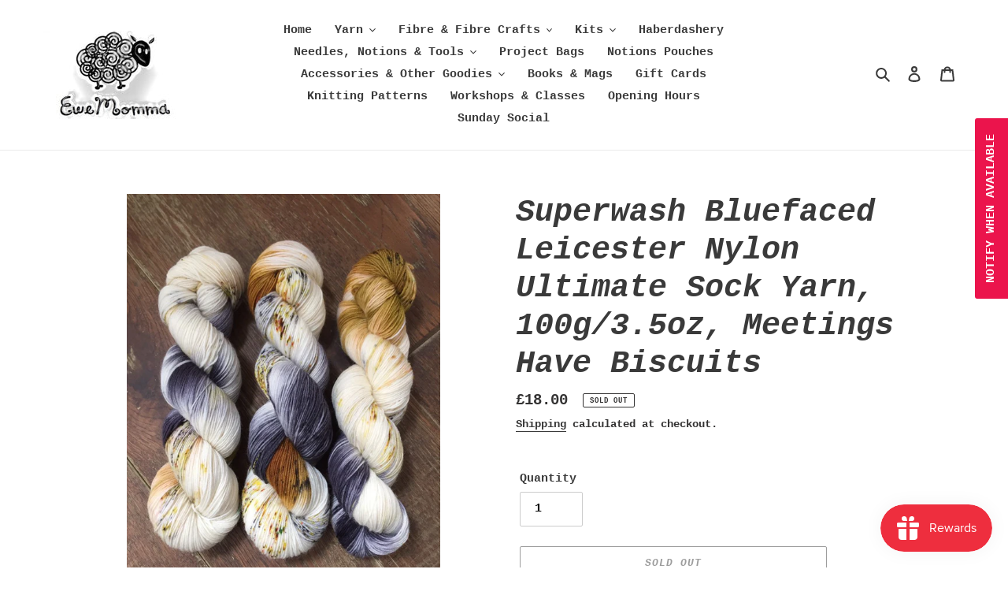

--- FILE ---
content_type: text/javascript; charset=utf-8
request_url: https://www.ewemomma.co.uk/products/hand-dyed-superwash-bluefaced-leicester-nylon-ultimate-sock-yarn-100g-3-5oz-meetings-have-biscuits.js
body_size: 735
content:
{"id":4666067288169,"title":"Superwash Bluefaced Leicester Nylon Ultimate Sock Yarn, 100g\/3.5oz, Meetings Have Biscuits","handle":"hand-dyed-superwash-bluefaced-leicester-nylon-ultimate-sock-yarn-100g-3-5oz-meetings-have-biscuits","description":"\u003cp\u003eA superwash Bluefaced Leicester and nylon blend producing a versatile hard wearing and machine washable yarn ideal for socks but also suitable for shawls, scarves and other garments worn next to the skin.\u003c\/p\u003e\n\u003cp\u003eComposition : 75% Superwash Bluefaced Leicester\/25% Nylon\u003c\/p\u003e\n\u003cp\u003eLength : 425m\/464yds per 100g\/3.5ozs\u003c\/p\u003e\n\u003cp\u003eWeight : 4 Ply\/Sock \u003c\/p\u003e","published_at":"2020-05-20T15:55:24+01:00","created_at":"2020-05-20T15:26:34+01:00","vendor":"Ewe-Momma","type":"Hand Dyed Yarn","tags":["4 Ply","BFL","Sock"],"price":1800,"price_min":1800,"price_max":1800,"available":false,"price_varies":false,"compare_at_price":null,"compare_at_price_min":0,"compare_at_price_max":0,"compare_at_price_varies":false,"variants":[{"id":32415369855081,"title":"Default Title","option1":"Default Title","option2":null,"option3":null,"sku":"","requires_shipping":true,"taxable":false,"featured_image":null,"available":false,"name":"Superwash Bluefaced Leicester Nylon Ultimate Sock Yarn, 100g\/3.5oz, Meetings Have Biscuits","public_title":null,"options":["Default Title"],"price":1800,"weight":110,"compare_at_price":null,"inventory_management":"shopify","barcode":"","requires_selling_plan":false,"selling_plan_allocations":[]}],"images":["\/\/cdn.shopify.com\/s\/files\/1\/0297\/9653\/2329\/products\/il_fullxfull.2302332530_4nah.jpg?v=1589985286","\/\/cdn.shopify.com\/s\/files\/1\/0297\/9653\/2329\/products\/il_fullxfull.2302332476_gse5.jpg?v=1589985288","\/\/cdn.shopify.com\/s\/files\/1\/0297\/9653\/2329\/products\/il_fullxfull.2349939939_ryuj.jpg?v=1589985290","\/\/cdn.shopify.com\/s\/files\/1\/0297\/9653\/2329\/products\/il_fullxfull.2349939971_5h38.jpg?v=1589985291","\/\/cdn.shopify.com\/s\/files\/1\/0297\/9653\/2329\/products\/il_fullxfull.2302332622_q8uh.jpg?v=1589985293","\/\/cdn.shopify.com\/s\/files\/1\/0297\/9653\/2329\/products\/il_fullxfull.2302332644_alm9.jpg?v=1589985295","\/\/cdn.shopify.com\/s\/files\/1\/0297\/9653\/2329\/products\/il_fullxfull.2349940059_oi77.jpg?v=1589985297","\/\/cdn.shopify.com\/s\/files\/1\/0297\/9653\/2329\/products\/il_fullxfull.2302332670_f15z.jpg?v=1589985299","\/\/cdn.shopify.com\/s\/files\/1\/0297\/9653\/2329\/products\/il_fullxfull.2302332700_tidk.jpg?v=1589985301","\/\/cdn.shopify.com\/s\/files\/1\/0297\/9653\/2329\/products\/il_fullxfull.2302332720_jqdi.jpg?v=1589985303"],"featured_image":"\/\/cdn.shopify.com\/s\/files\/1\/0297\/9653\/2329\/products\/il_fullxfull.2302332530_4nah.jpg?v=1589985286","options":[{"name":"Title","position":1,"values":["Default Title"]}],"url":"\/products\/hand-dyed-superwash-bluefaced-leicester-nylon-ultimate-sock-yarn-100g-3-5oz-meetings-have-biscuits","media":[{"alt":null,"id":7293077651561,"position":1,"preview_image":{"aspect_ratio":0.75,"height":1000,"width":750,"src":"https:\/\/cdn.shopify.com\/s\/files\/1\/0297\/9653\/2329\/products\/il_fullxfull.2302332530_4nah.jpg?v=1589985286"},"aspect_ratio":0.75,"height":1000,"media_type":"image","src":"https:\/\/cdn.shopify.com\/s\/files\/1\/0297\/9653\/2329\/products\/il_fullxfull.2302332530_4nah.jpg?v=1589985286","width":750},{"alt":null,"id":7293077848169,"position":2,"preview_image":{"aspect_ratio":0.847,"height":886,"width":750,"src":"https:\/\/cdn.shopify.com\/s\/files\/1\/0297\/9653\/2329\/products\/il_fullxfull.2302332476_gse5.jpg?v=1589985288"},"aspect_ratio":0.847,"height":886,"media_type":"image","src":"https:\/\/cdn.shopify.com\/s\/files\/1\/0297\/9653\/2329\/products\/il_fullxfull.2302332476_gse5.jpg?v=1589985288","width":750},{"alt":null,"id":7293078077545,"position":3,"preview_image":{"aspect_ratio":0.75,"height":1000,"width":750,"src":"https:\/\/cdn.shopify.com\/s\/files\/1\/0297\/9653\/2329\/products\/il_fullxfull.2349939939_ryuj.jpg?v=1589985290"},"aspect_ratio":0.75,"height":1000,"media_type":"image","src":"https:\/\/cdn.shopify.com\/s\/files\/1\/0297\/9653\/2329\/products\/il_fullxfull.2349939939_ryuj.jpg?v=1589985290","width":750},{"alt":null,"id":7293078503529,"position":4,"preview_image":{"aspect_ratio":0.74,"height":1014,"width":750,"src":"https:\/\/cdn.shopify.com\/s\/files\/1\/0297\/9653\/2329\/products\/il_fullxfull.2349939971_5h38.jpg?v=1589985291"},"aspect_ratio":0.74,"height":1014,"media_type":"image","src":"https:\/\/cdn.shopify.com\/s\/files\/1\/0297\/9653\/2329\/products\/il_fullxfull.2349939971_5h38.jpg?v=1589985291","width":750},{"alt":null,"id":7293078798441,"position":5,"preview_image":{"aspect_ratio":0.77,"height":974,"width":750,"src":"https:\/\/cdn.shopify.com\/s\/files\/1\/0297\/9653\/2329\/products\/il_fullxfull.2302332622_q8uh.jpg?v=1589985293"},"aspect_ratio":0.77,"height":974,"media_type":"image","src":"https:\/\/cdn.shopify.com\/s\/files\/1\/0297\/9653\/2329\/products\/il_fullxfull.2302332622_q8uh.jpg?v=1589985293","width":750},{"alt":null,"id":7293078896745,"position":6,"preview_image":{"aspect_ratio":0.75,"height":1000,"width":750,"src":"https:\/\/cdn.shopify.com\/s\/files\/1\/0297\/9653\/2329\/products\/il_fullxfull.2302332644_alm9.jpg?v=1589985295"},"aspect_ratio":0.75,"height":1000,"media_type":"image","src":"https:\/\/cdn.shopify.com\/s\/files\/1\/0297\/9653\/2329\/products\/il_fullxfull.2302332644_alm9.jpg?v=1589985295","width":750},{"alt":null,"id":7293079093353,"position":7,"preview_image":{"aspect_ratio":0.783,"height":958,"width":750,"src":"https:\/\/cdn.shopify.com\/s\/files\/1\/0297\/9653\/2329\/products\/il_fullxfull.2349940059_oi77.jpg?v=1589985297"},"aspect_ratio":0.783,"height":958,"media_type":"image","src":"https:\/\/cdn.shopify.com\/s\/files\/1\/0297\/9653\/2329\/products\/il_fullxfull.2349940059_oi77.jpg?v=1589985297","width":750},{"alt":null,"id":7293079224425,"position":8,"preview_image":{"aspect_ratio":0.75,"height":1000,"width":750,"src":"https:\/\/cdn.shopify.com\/s\/files\/1\/0297\/9653\/2329\/products\/il_fullxfull.2302332670_f15z.jpg?v=1589985299"},"aspect_ratio":0.75,"height":1000,"media_type":"image","src":"https:\/\/cdn.shopify.com\/s\/files\/1\/0297\/9653\/2329\/products\/il_fullxfull.2302332670_f15z.jpg?v=1589985299","width":750},{"alt":null,"id":7293079388265,"position":9,"preview_image":{"aspect_ratio":1.333,"height":750,"width":1000,"src":"https:\/\/cdn.shopify.com\/s\/files\/1\/0297\/9653\/2329\/products\/il_fullxfull.2302332700_tidk.jpg?v=1589985301"},"aspect_ratio":1.333,"height":750,"media_type":"image","src":"https:\/\/cdn.shopify.com\/s\/files\/1\/0297\/9653\/2329\/products\/il_fullxfull.2302332700_tidk.jpg?v=1589985301","width":1000},{"alt":null,"id":7293079584873,"position":10,"preview_image":{"aspect_ratio":0.75,"height":1000,"width":750,"src":"https:\/\/cdn.shopify.com\/s\/files\/1\/0297\/9653\/2329\/products\/il_fullxfull.2302332720_jqdi.jpg?v=1589985303"},"aspect_ratio":0.75,"height":1000,"media_type":"image","src":"https:\/\/cdn.shopify.com\/s\/files\/1\/0297\/9653\/2329\/products\/il_fullxfull.2302332720_jqdi.jpg?v=1589985303","width":750}],"requires_selling_plan":false,"selling_plan_groups":[]}